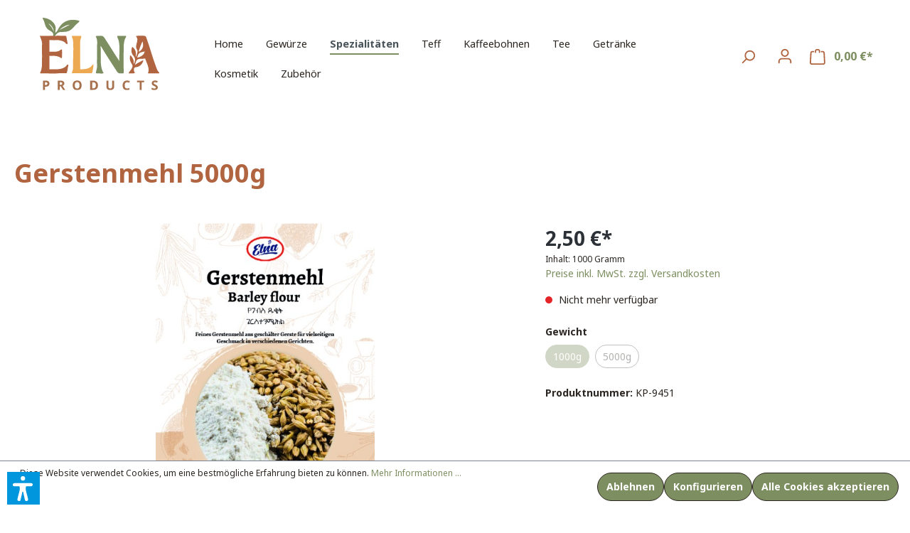

--- FILE ---
content_type: image/svg+xml
request_url: https://www.elnaproducts.de/media/fa/0e/8c/1753447420/ELNA%20Logo%202025_%282%29.svg
body_size: 10500
content:
<?xml version="1.0" encoding="UTF-8"?>
<svg id="Layer_2" data-name="Layer 2" xmlns="http://www.w3.org/2000/svg" viewBox="0 0 731.12 444.67">
  <defs>
    <style>
      .cls-1 {
        fill: #c07f51;
      }

      .cls-2 {
        fill: #eda952;
      }

      .cls-3 {
        fill: #a6714c;
      }

      .cls-4 {
        fill: #b0643f;
      }

      .cls-5 {
        fill: #b06440;
      }

      .cls-6 {
        fill: #7d8e60;
      }
    </style>
  </defs>
  <g id="Layer_1-2" data-name="Layer 1">
    <g>
      <g>
        <path class="cls-3" d="M37.59,386.28c7.42,0,12.84,1.6,16.25,4.8,3.41,3.2,5.12,7.59,5.12,13.19,0,3.39-.7,6.53-2.1,9.44-1.4,2.9-3.72,5.24-6.98,7.02-3.25,1.77-7.68,2.66-13.27,2.66h-5.24v20.48h-12.18v-57.58h18.39ZM36.95,396.28h-5.56v17.1h4.03c3.44,0,6.17-.69,8.19-2.06,2.02-1.37,3.02-3.59,3.02-6.65,0-5.59-3.23-8.39-9.68-8.39Z"/>
        <path class="cls-3" d="M126.95,386.28c7.85,0,13.64,1.42,17.38,4.27,3.74,2.85,5.6,7.18,5.6,12.98,0,2.64-.5,4.93-1.49,6.9-1,1.96-2.31,3.63-3.95,5-1.64,1.37-3.4,2.49-5.28,3.35l16.94,25.08h-13.55l-13.71-22.1h-6.53v22.1h-12.18v-57.58h16.77ZM126.06,396.28h-3.71v15.57h3.95c4.03,0,6.92-.67,8.67-2.02,1.75-1.34,2.62-3.33,2.62-5.97s-.94-4.69-2.82-5.85c-1.88-1.16-4.79-1.73-8.71-1.73Z"/>
        <path class="cls-3" d="M255.98,414.99c0,5.97-.98,11.17-2.94,15.61-1.96,4.44-4.97,7.89-9.03,10.36-4.06,2.47-9.21,3.71-15.44,3.71s-11.39-1.24-15.44-3.71c-4.06-2.47-7.07-5.94-9.03-10.4-1.96-4.46-2.94-9.68-2.94-15.65s.98-11.16,2.94-15.57c1.96-4.41,4.97-7.84,9.03-10.28,4.06-2.45,9.23-3.67,15.52-3.67s11.37,1.22,15.4,3.67c4.03,2.45,7.03,5.89,8.99,10.32,1.96,4.44,2.94,9.64,2.94,15.61ZM213.97,414.99c0,6.02,1.16,10.77,3.47,14.23,2.31,3.47,6.02,5.2,11.13,5.2s8.95-1.73,11.21-5.2c2.26-3.47,3.39-8.21,3.39-14.23s-1.13-10.77-3.39-14.23c-2.26-3.47-5.97-5.2-11.13-5.2s-8.9,1.73-11.21,5.2c-2.31,3.47-3.47,8.21-3.47,14.23Z"/>
        <path class="cls-3" d="M355.99,414.51c0,9.73-2.77,17.06-8.31,21.98-5.54,4.92-13.25,7.38-23.15,7.38h-16.29v-57.58h18.07c6.02,0,11.25,1.08,15.69,3.23,4.44,2.15,7.88,5.32,10.32,9.52,2.45,4.19,3.67,9.36,3.67,15.48ZM343.32,414.83c0-6.34-1.4-11.02-4.19-14.03-2.8-3.01-6.86-4.52-12.18-4.52h-6.53v37.5h5.24c11.77,0,17.66-6.32,17.66-18.95Z"/>
        <path class="cls-3" d="M455.1,386.28v37.26c0,3.98-.87,7.57-2.62,10.77-1.75,3.2-4.4,5.73-7.94,7.58-3.55,1.85-7.98,2.78-13.31,2.78-7.63,0-13.44-1.95-17.42-5.85-3.98-3.9-5.97-9.05-5.97-15.44v-37.1h12.18v35.24c0,4.79.97,8.13,2.9,10.04,1.94,1.91,4.81,2.86,8.63,2.86s6.87-1.05,8.67-3.14c1.8-2.1,2.7-5.38,2.7-9.84v-35.16h12.18Z"/>
        <path class="cls-3" d="M533.97,395.64c-4.68,0-8.25,1.75-10.73,5.24-2.47,3.5-3.71,8.28-3.71,14.36s1.14,10.87,3.43,14.23c2.28,3.36,5.95,5.04,11.01,5.04,2.31,0,4.65-.27,7.02-.81,2.37-.54,4.92-1.29,7.66-2.26v10.24c-2.53,1.02-5.03,1.77-7.5,2.26-2.47.48-5.24.73-8.31.73-5.97,0-10.86-1.22-14.68-3.67-3.82-2.45-6.64-5.89-8.47-10.32s-2.74-9.61-2.74-15.52,1.05-10.94,3.15-15.4c2.1-4.46,5.15-7.96,9.15-10.48,4-2.53,8.91-3.79,14.72-3.79,2.85,0,5.71.36,8.59,1.09s5.63,1.71,8.27,2.94l-3.95,9.92c-2.15-1.02-4.31-1.91-6.49-2.66-2.18-.75-4.31-1.13-6.41-1.13Z"/>
        <path class="cls-3" d="M623.41,443.86h-12.18v-47.42h-15.65v-10.16h43.47v10.16h-15.65v47.42Z"/>
        <path class="cls-3" d="M722.2,427.9c0,5.11-1.84,9.18-5.52,12.22-3.68,3.04-8.91,4.56-15.69,4.56-6.08,0-11.51-1.16-16.29-3.47v-11.37c2.74,1.18,5.58,2.27,8.51,3.27,2.93,1,5.85,1.49,8.75,1.49s5.15-.58,6.41-1.73c1.26-1.16,1.9-2.62,1.9-4.4,0-1.45-.5-2.69-1.49-3.71-1-1.02-2.33-1.98-3.99-2.86-1.67-.89-3.58-1.84-5.73-2.86-1.34-.65-2.8-1.41-4.35-2.3-1.56-.89-3.05-1.99-4.48-3.31-1.42-1.32-2.59-2.92-3.51-4.8-.91-1.88-1.37-4.14-1.37-6.77,0-5.16,1.75-9.18,5.24-12.06,3.49-2.88,8.25-4.31,14.27-4.31,3.01,0,5.86.35,8.55,1.05,2.69.7,5.54,1.69,8.55,2.98l-3.95,9.52c-2.63-1.08-5-1.91-7.1-2.5-2.1-.59-4.25-.89-6.45-.89s-4.09.54-5.32,1.61c-1.24,1.08-1.86,2.47-1.86,4.19,0,2.04.91,3.66,2.74,4.84,1.83,1.18,4.54,2.64,8.15,4.36,2.96,1.4,5.47,2.85,7.54,4.35,2.07,1.51,3.67,3.28,4.8,5.32,1.13,2.04,1.69,4.57,1.69,7.58Z"/>
      </g>
      <path class="cls-1" d="M197.05,336l1.57,4.06,118.43.94-117.55.05c-4.34-.17-3.37-2.03-2.45-5.05Z"/>
      <g>
        <path class="cls-2" d="M203.05,316c-.86-54.55,4.49-113.3,1.04-167.54-.34-5.35-1.5-12.02-2.72-17.28-1.08-4.65-5.12-13.14-5.31-16.79-.06-1.16.44-3.39,1.48-3.39h56.5c1.39,8.04-3.99,16.5-5.55,24.95-.64,3.46-.79,7.05-1.49,10.51l.04,170.54c-6.05,2.04-4.84-5.81-3.27-9.67v-2.42c-1.89,1.81-4.03,1.63-6.41,1.24,2.94,7.79-6.04,11.21-8.1,2.88-1.7,2.27-4.23,1.52-7.6-2.25-1.71,2.86-3.54,5.47-7.14,5.82-.61,4.98-3.73,4.81-7.76,3.37-2.02,2.18-3.26,2.19-3.72.03Z"/>
        <path class="cls-2" d="M247.05,317c22.2-.66,46.67-1.26,64.92-15.58,4.27-3.35,9.61-11.48,12.52-13.48,1.21-.83,2.05-1.18,3.56-.93-.09,3.44.23,6.93-.12,10.37-.92,9.12-3.8,27.05-6.15,35.85-.79,2.96-1.66,6.38-4.72,7.78l-117.76-.45c-1.94-.14-2.68-1.65-2.24-4.55,2.02-6.64,4.54-13.17,6-20l.99.51,1.11-16.41c5.21-.4,9.6-3.88,14.91-3.09l-.63,3.07c-5.82-.34-2,1.81-3.89,4.92-1.2,1.97-10.68,6.86-8.5,9.01.18.18,4.82,1.21,4.99,1.02.13-.14.03-2.3.97-3.62.78-1.1,2.64-.64,4.05-1.78s3.15-4.55,3.64-4.66c4.26-.95,4.88,3.94,5.85,4.03,2.89.29-1.08-9.12,2-8.96,2.2.11,2.24,8.26,3.02,9.96,1.48,3.21,4.5,2.5,4.56-1.52.03-1.81-1.57-1.44-1.73-1.73-2.96-5.24,6.47-.92,7.54-2.83,1.14-2.04-1.11-9.49,3.1-10.9-.83,4.39.83,9.54.82,13.51,0,3.65-3.96,7.82,1.19,10.49Z"/>
        <g>
          <path class="cls-6" d="M352.05,176c-1.66-1.04-1-3.8-1.02-5.49-.15-14.48,1.54-30.97-3.26-44.74-1.75-5.02-5.94-8.53-5.73-13.77,12.72.78,34.51-4.56,45.34,2.16,5.25,3.25,12.89,16.58,16.68,22.32,28.31,42.71,53.85,87.33,82.97,129.52-2.25-39.42,4.45-83.42-3.46-122.03-1.7-8.29-8.95-22.81-9.52-28.56-.13-1.3.13-4.41,1.49-4.41h51c.43,0,2.44,2.16,2.34,3.32-.19,2.18-7.61,15.14-9.1,19.92-7.17,22.96-6.44,45.98-6.74,69.76-.02,1.69,0,4,0,8-.57,35.27-.57,69.94,0,104-.06,6.52.83,15.47.05,21.55-.21,1.61-.39,3.15-2.04,3.96-2.31,1.13-18.78.7-22.25.24-5.39-.73-10.38-2.9-13.78-7.22-34.57-53.45-69.63-106.7-101.99-161.51-1.74-.24-.94,2.27-.99,3.48-.21,5.85.91,10.73,1.04,15.97,1.03,40.75-5.59,98.86,11.08,135.92,2.03,4.51,10.32,12.47,1.43,13.67-12.93,1.74-29.38-1.25-42.55-1.04.66-12.07,5.57-23.27,6.99-35.52,1.61-13.82.85-28.09.99-42,.02-1.69-.64-4.45,1.02-5.49.14,8.56.48,16.89,1,25-1.01-39.94-1.03-82.04,0-122-.34,4.8-.67,9.8-1,15Z"/>
          <path class="cls-6" d="M350.56,249.42c-.09-24.39-1.69-49.07-.03-73.42.34-4.98,1.22-10.02,1.52-15h1.07v122c-2.07,8-2.45-2.26-2.59-3.49-.77-7.13.11-14.38,0-21.51"/>
          <path class="cls-6" d="M513.05,212c1.2,33.91.34,69.9,0,104-1.66-1.04-1-3.79-1.02-5.49-.42-33.99.35-68.02.01-102.01,1.6-1.72.99,2.95,1,3.5Z"/>
        </g>
        <path class="cls-5" d="M730.86,337.71c-.88-2.47-8.49-10.45-10.64-14.39-2.14-3.94-4.25-9.77-5.92-14.08-23.89-61.59-40.46-128.36-63.47-190.53-3.04-6.51-6.34-7.37-13.27-7.79-10.68-.65-29.41-.58-40.05.03-2.85.17-5.55,1.34-8.45,1.05-1.01.87,5.73,11.04,6.48,13.01,6.87,18.19-10.86,41.25-4.8,61.8,1.79,6.06,6.87,11.99,7.35,18.7.46,6.5-5.15,25.74-8.55,31.5-.76,1.29.18,2.52-2.48,1.97,1.21-13.05,3.07-24.82-2.15-37.35-3.65-8.78-10.84-18.25-19.33-22.65-5.11,10.05-6.09,25.14-2.98,35.96,5.93,20.61,25.16,24.81,19.16,51.26-1.28,5.64-4.07,14.54-7.71,18.79v-21.5c0-5.73-15.31-35.48-20.99-31.5-3.25,12.8-3.1,26.79,2.62,38.87,9.04,19.07,18.44,19.99,5.89,43.15-4.24,7.82-13.97,17.37-16.98,24.02-.61,1.35-.69,2.52-.54,3.96l38-1c-2.05-6.76-5.77-11.77-6.02-19.54-.61-19.07,6.98-15.88,20.64-19.33,13.42-3.39,22.88-11.21,30.17-22.83,1.15-1.84,9.83-18,4.71-18.28-16.57,9.56-33.91,16.12-48.5,28.98,2.29-11.59,6.21-30.07,18.45-35.04,13.4-5.44,29.06-.94,42.91-5.05,9.14,25.54,26.25,55.32,20.18,83.13-.54,2.48-5.18,8.95-.05,8.95h64c2.31,0,3.02-2.28,2.31-4.28ZM608.58,196.03c4.5-14.75,11.52-32.91,18.18-46.82.56-1.18.57-2.96,2.28-3.21,4.35,16.41,5.81,34-5.48,48.01-2.29,2.85-9.67,10.43-12.47,12.53-7.99,6.01-3.6-6.93-2.51-10.51ZM596.05,244.99c3.88-11.61,5.78-24.83,18.01-30.48,3.85-1.78,25.48-8.33,27.98-6.51-5.43,22.57-24.79,32.93-46,36.98Z"/>
        <g>
          <path class="cls-4" d="M94.05,111c.33,0,.67,0,1,0,21.71-.55,43.38-.22,65,1,.37.14,1.29-.25,1.75.21l8.19,45.44c.4,4.75-5.19,3.83-8.32,2.22s-4.84-5.78-7.13-7.86c-11.29-10.25-27.32-11.73-41.49-15.01-16.8-.95-34.47-.95-53,0-.39.39-1.1.6-.99,1.47v70.53s36.49,0,36.49,0c3.61,0,18.69-3.91,22.49-5.51,5.24-2.22,15.17-13.99,17.56-6.53,1.46,4.55.95,33.17.49,39.59-1.4,19.72-4.49,10.85-14.52,5.43-8.01-4.32-23.4-7.31-32.52-7.98-9.68-.8-20.34-1.16-30,0v83.01c30.89-.77,72.43,4.58,98.01-16.49,5.13-4.22,14.49-20.69,18.04-9.07-4.06,13.72-4.8,29.99-8.7,43.46-.39,1.36-.81,1.98-1.35,3.1-.96,1.77-2.36,2.35-4.32,2.52l-18.02-.13c6.47-.21,12.91,0,19.34.62l-158.06.51-1.86-.61c-1.72-2.51,6.28-15.96,6.63-19.68l4.28-24.22c.91-41.02.91-81.35,0-121,0-.33,0-.67,0-1,.79-7.6,1.17-19.61,0-23-1.15-12.53-6.9-24.32-11-36-1.47-2.59-1.22-4.08.76-4.47,26.22-.06,52.3-.24,78.24-.53,4.23-2.77,8.75-2.72,13,0Z"/>
          <path class="cls-4" d="M13.05,176c1.66,1.04,1,3.79,1.02,5.49.49,39.66-.41,79.35-.01,119.01-1.6,1.72-1-2.97-1-3.5-.74-40.29.59-80.7,0-121Z"/>
          <path class="cls-4" d="M165.05,338c-.69,1.44-.08,3.21-3,3-37.23-1.14-75.37,1.52-112.51,0-1.22-.05-3.72.75-3.48-.99l114.56.05,4.44-2.06Z"/>
          <path class="cls-4" d="M81.05,111c-.18,0-1.56,1.05-3.38,1.07-24.06.27-50.48-1.69-74.15-.08-2.85.19-1.04,2.47-1.47,4.01-.57-1.62-4.59-3.52.5-5h78.5Z"/>
          <path class="cls-4" d="M160.05,112l-65-1c19.15-.15,43.01-1.63,61.62-.07,1.97.17,2.1.59,3.38,1.07Z"/>
          <path class="cls-4" d="M60.05,137c1.33-1.33,1.79-.93,3.41-1.06,16.68-1.35,35.2,1.13,52.09.05,1.69,1.49-1.87.99-2.5,1-17.63.45-35.37-.33-53,0Z"/>
          <path class="cls-4" d="M59.05,234c.11-1.38,1.47-.92,2.45-1.04,8.57-1.06,19.24.88,28.07.04l-.52,1c-9.71-.71-20.2.52-30,0Z"/>
          <path class="cls-4" d="M13.05,175c-.12-7.37.66-15.86,0-23l1-.52c-.62,7.61,1.29,16.23-1,23.52Z"/>
        </g>
        <path class="cls-6" d="M241.95,19.09c-1.15-1.64-24.82-5.82-28.41-6.08-42.89-3.07-74.46,13.05-96.9,49.07-6.21,9.96-8.91,21.33-19.03,27.97-1.23.8-1.99,1.23-3.54.95,2.25-14.49,5.75-28.52.18-42.68C82.54,18.64,48.04-.04,17.04,0c-1.61,1.65,6.6,15.76,7.77,18.73,7.54,19.21,7.62,36.95,24.23,51.77,13.64,12.18,39.25,16.35,32.01,40.49,4.32-.04,8.68.03,13,0,1.26-2.55,3.19-5.32,5.03-7.47,20.29-23.64,34.68-13.72,61.2-17.8,31.07-4.79,41.23-22.88,60.75-43.25,4.78-4.98,17.32-14.37,20.08-18.92.71-1.18,1.63-3.35.85-4.46ZM73.46,61.08c-2.34-3.62-4.86-7.11-7.46-10.54-1.52-2.01-13.19-14.17-11.95-15.54,16.72,10.13,30.65,30.24,31.98,50l-12.57-23.92ZM119.05,75.99c7.84-8.53,19.77-16.87,29.98-22.51,9.86-5.44,22.64-11.24,34.01-10.47l-63.99,32.98Z"/>
      </g>
    </g>
  </g>
</svg>